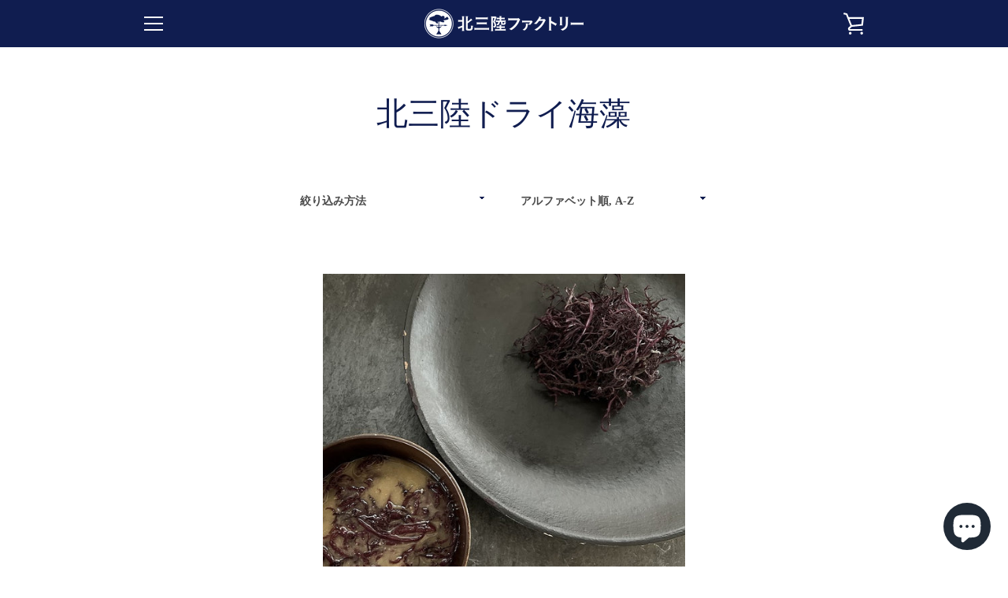

--- FILE ---
content_type: text/plain
request_url: https://www.google-analytics.com/j/collect?v=1&_v=j102&a=1619258542&t=pageview&_s=1&dl=https%3A%2F%2Fkitasanrikufactory-store.com%2Fcollections%2F%25E5%258C%2597%25E4%25B8%2589%25E9%2599%25B8%25E3%2583%2589%25E3%2583%25A9%25E3%2582%25A4%25E6%25B5%25B7%25E8%2597%25BB%25E3%2582%25B7%25E3%2583%25AA%25E3%2583%25BC%25E3%2582%25BA&ul=en-us%40posix&dt=%E5%8C%97%E4%B8%89%E9%99%B8%E3%83%89%E3%83%A9%E3%82%A4%E6%B5%B7%E8%97%BB%20%E2%80%93%20%E5%8C%97%E4%B8%89%E9%99%B8%E3%83%95%E3%82%A1%E3%82%AF%E3%83%88%E3%83%AA%E3%83%BC%E3%80%80%E3%82%AA%E3%83%B3%E3%83%A9%E3%82%A4%E3%83%B3%E3%82%B9%E3%83%88%E3%82%A2&sr=1280x720&vp=1280x720&_u=YCDACAABBAAAAC~&jid=1048243559&gjid=1218663724&cid=1522907360.1769374715&tid=UA-58071509-24&_gid=1844500938.1769374715&_r=1&_slc=1&gtm=45He61m1h2n815QRBRW8v866960553za200zd866960553&gcd=13l3l3l3l1l1&dma=0&tag_exp=103116026~103200004~104527906~104528501~104684208~104684211~105391252~115938465~115938469~116682876~117041587~117042505~117223565&z=1199288402
body_size: -578
content:
2,cG-Y4G3N7REYH

--- FILE ---
content_type: text/javascript
request_url: https://kitasanrikufactory-store.com/cdn/shop/t/19/assets/custom.js?v=101612360477050417211680687006
body_size: -690
content:
//# sourceMappingURL=/cdn/shop/t/19/assets/custom.js.map?v=101612360477050417211680687006
